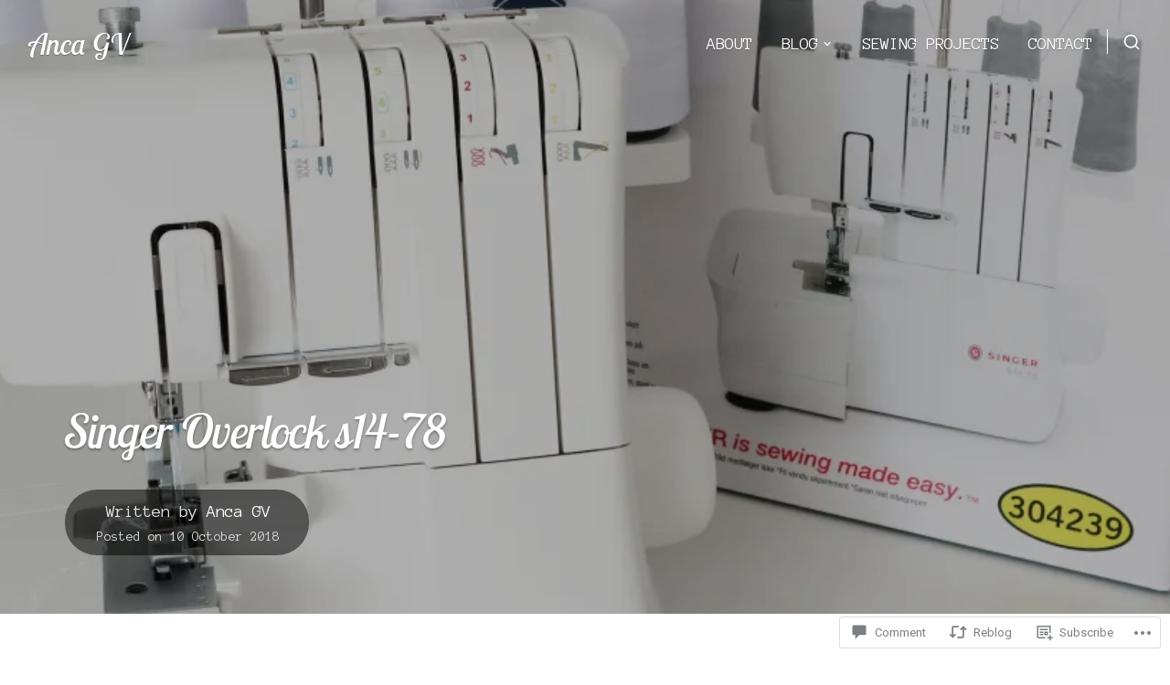

--- FILE ---
content_type: text/css;charset=utf-8
request_url: https://s0.wp.com/?custom-css=1&csblog=4PO1K&cscache=6&csrev=296
body_size: 2115
content:
body{font-size:1.2rem !important}.th-text-xl{font-size:2rem !important}.main-navigation ul:not(.sub-menu):not(.children) > li > a{text-transform:uppercase !important}.has-background-cover .overlay{opacity:.3 !important}#main .front-block{padding:0!important}.front-block .front-block-inner{max-width:none !important}.front-block-inner .wp-block-group{margin:0!important}.about-group .wp-block-columns{padding:5rem 0!important;max-width:60rem !important;margin:0 auto!important}.about-group .alignleft{margin-right:0 !important}.about-group .wp-block-column{margin-left:0 !important}.about-group .wp-block-button__link:hover{opacity:1 !important;background-color:#fff !important;color:#c0e1cf !important}.blog-group .wp-block-columns{padding:5rem 1.25rem!important;max-width:80rem !important;margin:0 auto!important}.wpnbha .article-section-title{margin-bottom:2rem !important;line-height:2rem !important;font-size:2rem !important}.wpnbha .post-thumbnail{margin-bottom:0 !important}.wpnbha .cat-links{font-size:1rem !important;line-height:2rem !important;margin:0!important}.wpnbha .cat-links a{color:#c0e1cf !important}.wpnbha .entry-title{min-height:4rem !important;line-height:2rem !important;font-size:1.5rem !important;margin-bottom:0 !important}.wpnbha .entry-title a:hover{color:#c0e1cf !important}.wpnbha .entry-wrapper p{font-size:.875rem !important;margin:0!important}.wpnbha .article{margin-bottom:2rem !important}.wpnbha{margin-bottom:0 !important}.blog-group .wp-block-button__link:hover{opacity:1 !important;background-color:#fff !important;color:#c0e1cf !important}.quote-group{padding:5rem 0!important}.quote-group-section .wp-block-columns{max-width:60rem !important;margin:0 auto!important}.sewing-group .wp-block-columns{padding:5rem 1.25rem!important;max-width:100% !important;margin:0 auto!important}.sewing-group article{margin-bottom:0 !important}.sewing-group .wp-block-button__link:hover{opacity:1 !important;background-color:#fff !important;color:#c0e1cf !important}.subscribe-group{padding:5rem 0!important}.subscribe-group .wp-block-columns{max-width:60rem !important;margin:0 auto!important}.subscribe-group #subscribe-email input{border-radius:30px 4px 4px 30px !important}.subscribe-group #subscribe-submit button{border-radius:4px 30px 30px 4px !important}.subscribe-group #subscribe-submit button:hover{opacity:1 !important;background-color:#fff !important;color:#c0e1cf !important}#colophon{background-color:#c0e1cf !important;padding:1.25rem 0!important}#colophon .footer-left{margin:0!important;width:100% !important;text-align:center !important}.instagram-group{padding:0!important}.instagram-group .wp-block-columns{padding:5rem 1.25rem 3.75rem!important;max-width:100% !important;margin:0 auto!important}.instagram-group .wp-block-columns p.has-text-align-center{font-family:"Lobster Two", sans-serif;font-size:2.027rem;line-height:1.25}@media (min-width: 500px){.singular-page-header .entry-meta{text-align:center !important;padding-left:35px !important}.singular-page-header .avatar{display:none !important}}@media (max-width: 499px){.about-group figure.wp-block-image{margin:0 auto!important;float:none !important;text-align:center !important}.about-group .wp-block-columns{padding-left:1.25rem !important;padding-bottom:0 !important;padding-right:1.25rem !important}.quote-group{padding-left:1.25rem !important;padding-right:1.25rem !important}.subscribe-group{padding-left:1.25rem !important;padding-right:1.25rem !important}.sewing-group h3.entry-title{margin-bottom:1rem !important}.instagram-group .wp-block-columns{padding-left:0 !important;padding-right:0 !important}#respond #commentform #comment-form__verbum{border:1px solid rgba(0, 0, 0, 0.2) !important}}.hentry .entry-content h2{margin:0 0 35px!important}.more-link-container > a{border-color:#cdc1ab!important;background-color:#cdc1ab !important;color:#fff !important}#page .hentry .entry-content .more-link:hover{border-color:#cdc1ab!important;background-color:#fff !important;color:#cdc1ab !important}.site #infinite-handle span{border-color:#cdc1ab!important;background-color:#fff !important;color:#cdc1ab !important}.site #infinite-handle span:hover{background-color:#cdc1ab !important;color:#fff !important}body.single-post .entry-content p > img{margin-bottom:1rem !important}body.single-post .entry-content p > img:last-child{margin-bottom:0 !important}body.single-post .entry-content .coblocks-gallery--figure > img{margin-bottom:1rem !important}.widget.widget_search .search-field,section.no-results .search-field{border:1px solid #cdc1ab !important;background-color:#fff !important;font-size:1em !important}.widget_search .search-submit,.search .no-results.not-found .search-submit{background-color:#cdc1ab !important;color:#fff !important;border:1px solid #cdc1ab !important}.widget_search .search-submit:hover,.search .no-results.not-found .search-submit:hover{background-color:#fff !important;color:#cdc1ab !important;border:1px solid #cdc1ab !important;opacity:1 !important}.search .no-results.not-found h1.page-title{color:#c0e1cf !important}#blog_subscription-4 #subscribe-field{width:100% !important;padding:0 2rem!important;border-radius:100px !important;border:1px solid #cdc1ab !important;background-color:#FFF !important;font-size:1em !important;line-height:47px !important}#blog_subscription-4 #subscribe-blog button{border:1px solid #cdc1ab !important;background-color:#cdc1ab !important;color:#fff !important;font-size:1em !important;padding:8px 32px!important;border-radius:100px !important;line-height:31px !important}#blog_subscription-4 #subscribe-blog button:hover{background-color:#fff !important;color:#cdc1ab !important}#blog_subscription-4 #subscribe-blog p{margin-bottom:1rem !important}a{color:#222221}a:hover{color:#a2a3a3}.comments-area .comment-content{background-color:#cdc1ab !important}.comments-area .comment-content:after{border-color:#cdc1ab transparent!important}.comment-content .comment-likes a.comment-like-link:before,.comment-content p.comment-likes a.view-likers{color:#fff !important}#respond #commentform{background:#fff !important}.comments-area .bypostauthor .comment-content{border-color:#c0e1cf!important;background-color:#c0e1cf !important}.comments-area .bypostauthor .comment-content:before,.comments-area .bypostauthor .comment-content:after{border-color:#c0e1cf transparent!important}#contact-form-2179 input{border:1px solid #c0e1cf !important;width:100% !important}#contact-form-2179 textarea{border:1px solid #c0e1cf !important}#contact-form-2179 .wp-block-jetpack-button button{border:1px solid #c0e1cf !important;background-color:#c0e1cf !important;color:#fff !important;border-radius:100px !important;line-height:32px !important}#contact-form-2179 .wp-block-jetpack-button button:hover{background-color:#fff !important;color:#c0e1cf !important}.toggle-sidebar #close-toggle-sidebar{background-color:#c0e1cf !important}#search-container .header-searchform{background-color:#c0e1cf !important}#search-container .header-searchform .header-searchform--submit{background-color:#fff !important;border:none !important;margin-top:0 !important;margin-right:1px !important;color:#424242 !important}#respond #commentform #comment-form__verbum{box-shadow:none !important;border:2px solid #c0e1cf !important}#respond #commentform .comment-form-fields div.comment-form-input{box-shadow:none !important;border:2px solid #c0e1cf !important}#respond #commentform .verbum-footer__submit button,#respond .verbum-footer__submit button#comment-submit{border:2px solid #c0e1cf !important;box-shadow:none !important;background:#c0e1cf !important;color:#fff !important}#respond #commentform .verbum-footer__submit button:hover,#respond .verbum-footer__submit button#comment-submit:hover{background:#fff !important;color:#c0e1cf !important}.wf-active #masthead .site-branding .site-title a:hover{color:#c0e1cf !important}body.single-post p > .wp-image-12753{margin:0 auto!important;display:block !important}body.page-id-21107 h2.entry-title a:hover,article.type-post h2.entry-title a:hover{color:#c0e1cf !important}.hentry .entry-footer .edit-link a.post-edit-link{background:#c0e1cf !important;border-color:#c0e1cf!important;color:#fff !important}.hentry .entry-footer .edit-link a.post-edit-link:hover{background:#fff !important;border-color:#c0e1cf!important;color:#c0e1cf !important}article.post .wp-block-button__link,article.post-27035 .wp-block-button__link{border:1px solid #c0e1cf !important}article.post .wp-block-button__link:hover,article.post-27035 .wp-block-button__link:hover{background:#fff !important;border-color:#c0e1cf!important;color:#c0e1cf !important;opacity:1 !important}.posts-navigation a{color:#cdc1ab !important}.posts-navigation a:hover{color:#fff !important}.posts-navigation a:hover::before,.posts-navigation a:hover::after{border-color:#cdc1ab!important;background:#cdc1ab !important}.posts-navigation .nav-previous a:before,.posts-navigation .nav-next a:after{font-size:32px !important;border-color:#cdc1ab!important}#page #masthead .main-navigation ul ul a,#page #masthead .main-navigation ul ul a{color:#000 !important}.main-navigation ul ul{background:#cdc1ab !important}.main-navigation ul:not(.sub-menu):not(.children)>li>a:hover:before{border-width:0!important}.main-navigation ul:not(.sub-menu):not(.children) > li > a:hover{color:#c0e1cf !important}.main-navigation ul ul:before{border-color:transparent transparent #cdc1ab!important}.page-header:not(.centered-header) .page-title{color:#cdc1ab !important}.error404 .error-404.not-found .search-submit{background-color:#cdc1ab !important;color:#fff !important;border:2px solid #cdc1ab !important}.error404 .error-404.not-found .search-field{border:2px solid #cdc1ab !important;background-color:#fff !important;font-size:1em !important}.wf-active .error404 .error-404.not-found .page-title{color:#c0e1cf !important}.wp-block-jetpack-subscriptions.wp-block-jetpack-subscriptions__supports-newline form p#subscribe-email input{background-color:#fff !important;width:100% !important;border-color:#fff!important;padding:9px 18px!important;line-height:26px !important}#subscribe-email input{padding:10px!important;border:2px solid #c0e1cf !important;background-color:#fff !important;border-radius:100px !important}#subscribe-submit button{background:#c0e1cf !important;color:#fff !important;border-color:#c0e1cf!important;line-height:16px !important;font-size:1em !important;border-radius:100px !important}#subscribe-submit button:hover{background:#fff !important;color:#c0e1cf !important}.wp-block-button.is-style-outline .wp-block-button__link:not(.has-text-color),.wp-block-button.is-style-outline .wp-block-button__link:not(.has-background){background-color:#cdc1ab !important;color:#fff !important;border-color:#cdc1ab!important}.wp-block-buttons.aligncenter .aligncenter{margin:0 auto!important}button:focus{outline:none !important}.header-searchform--field[type="search"]{background-color:#fff !important}.header-searchform--field[type="search"]:focus{border-color:transparent!important}body.blog article.type-post .entry-footer{display:none !important}.singular-page-header.has-background-cover .entry-meta a:hover{color:#c0e1cf !important}aside#secondary #media_image-13 img{border-radius:200px !important}aside#secondary h2.widget-title{font-size:1.6rem !important}body.single-post footer.entry-footer a:hover{color:#c0e1cf !important}body.single-post nav.post-navigation a:hover{color:#c0e1cf !important}body.single-post .comments-area a:hover{color:#c0e1cf !important}body.single-post .wp-block-image{margin-bottom:1rem !important}#page .sd-social-icon .sd-content ul li[class*=share-] a{padding:7px!important}

--- FILE ---
content_type: text/javascript; charset=utf-8
request_url: https://www.goodreads.com/review/custom_widget/57034297.Goodreads:%20read?cover_position=&cover_size=small&num_books=5&order=d&shelf=read&sort=date_added&widget_bg_transparent=&widget_id=57034297_read
body_size: 1295
content:
  var widget_code = '  <div class=\"gr_custom_container_57034297_read\">\n    <h2 class=\"gr_custom_header_57034297_read\">\n    <a style=\"text-decoration: none;\" rel=\"nofollow\" href=\"https://www.goodreads.com/review/list/57034297-ancagv?shelf=read&amp;utm_medium=api&amp;utm_source=custom_widget\">Goodreads: read<\/a>\n    <\/h2>\n      <div class=\"gr_custom_each_container_57034297_read\">\n          <div class=\"gr_custom_book_container_57034297_read\">\n            <a title=\"The Art of Explanation\" rel=\"nofollow\" href=\"https://www.goodreads.com/review/show/6888129593?utm_medium=api&amp;utm_source=custom_widget\"><img alt=\"The Art of Explanation\" border=\"0\" src=\"https://i.gr-assets.com/images/S/compressed.photo.goodreads.com/books/1670500056l/64631477._SX50_.jpg\" /><\/a>\n          <\/div>\n          <div class=\"gr_custom_rating_57034297_read\">\n            <span class=\" staticStars notranslate\"><img src=\"https://s.gr-assets.com/images/layout/gr_red_star_inactive.png\" /><img alt=\"\" src=\"https://s.gr-assets.com/images/layout/gr_red_star_inactive.png\" /><img alt=\"\" src=\"https://s.gr-assets.com/images/layout/gr_red_star_inactive.png\" /><img alt=\"\" src=\"https://s.gr-assets.com/images/layout/gr_red_star_inactive.png\" /><img alt=\"\" src=\"https://s.gr-assets.com/images/layout/gr_red_star_inactive.png\" /><\/span>\n          <\/div>\n          <div class=\"gr_custom_title_57034297_read\">\n            <a rel=\"nofollow\" href=\"https://www.goodreads.com/review/show/6888129593?utm_medium=api&amp;utm_source=custom_widget\">The Art of Explanation<\/a>\n          <\/div>\n          <div class=\"gr_custom_author_57034297_read\">\n            by <a rel=\"nofollow\" href=\"https://www.goodreads.com/author/show/23131664.Ros_Atkins\">Ros Atkins<\/a>\n          <\/div>\n      <\/div>\n      <div class=\"gr_custom_each_container_57034297_read\">\n          <div class=\"gr_custom_book_container_57034297_read\">\n            <a title=\"The Eye of the World (The Wheel of Time, #1)\" rel=\"nofollow\" href=\"https://www.goodreads.com/review/show/6691335906?utm_medium=api&amp;utm_source=custom_widget\"><img alt=\"The Eye of the World\" border=\"0\" src=\"https://i.gr-assets.com/images/S/compressed.photo.goodreads.com/books/1659905815l/228665._SY75_.jpg\" /><\/a>\n          <\/div>\n          <div class=\"gr_custom_rating_57034297_read\">\n            <span class=\" staticStars notranslate\" title=\"it was amazing\"><img alt=\"it was amazing\" src=\"https://s.gr-assets.com/images/layout/gr_red_star_active.png\" /><img alt=\"\" src=\"https://s.gr-assets.com/images/layout/gr_red_star_active.png\" /><img alt=\"\" src=\"https://s.gr-assets.com/images/layout/gr_red_star_active.png\" /><img alt=\"\" src=\"https://s.gr-assets.com/images/layout/gr_red_star_active.png\" /><img alt=\"\" src=\"https://s.gr-assets.com/images/layout/gr_red_star_active.png\" /><\/span>\n          <\/div>\n          <div class=\"gr_custom_title_57034297_read\">\n            <a rel=\"nofollow\" href=\"https://www.goodreads.com/review/show/6691335906?utm_medium=api&amp;utm_source=custom_widget\">The Eye of the World<\/a>\n          <\/div>\n          <div class=\"gr_custom_author_57034297_read\">\n            by <a rel=\"nofollow\" href=\"https://www.goodreads.com/author/show/6252.Robert_Jordan\">Robert Jordan<\/a>\n          <\/div>\n      <\/div>\n      <div class=\"gr_custom_each_container_57034297_read\">\n          <div class=\"gr_custom_book_container_57034297_read\">\n            <a title=\"A Leaf on the Wind of All Hallows (Outlander, #8.5)\" rel=\"nofollow\" href=\"https://www.goodreads.com/review/show/6284487452?utm_medium=api&amp;utm_source=custom_widget\"><img alt=\"A Leaf on the Wind of All Hallows\" border=\"0\" src=\"https://i.gr-assets.com/images/S/compressed.photo.goodreads.com/books/1351354006l/13634927._SX50_.jpg\" /><\/a>\n          <\/div>\n          <div class=\"gr_custom_rating_57034297_read\">\n            <span class=\" staticStars notranslate\" title=\"it was amazing\"><img alt=\"it was amazing\" src=\"https://s.gr-assets.com/images/layout/gr_red_star_active.png\" /><img alt=\"\" src=\"https://s.gr-assets.com/images/layout/gr_red_star_active.png\" /><img alt=\"\" src=\"https://s.gr-assets.com/images/layout/gr_red_star_active.png\" /><img alt=\"\" src=\"https://s.gr-assets.com/images/layout/gr_red_star_active.png\" /><img alt=\"\" src=\"https://s.gr-assets.com/images/layout/gr_red_star_active.png\" /><\/span>\n          <\/div>\n          <div class=\"gr_custom_title_57034297_read\">\n            <a rel=\"nofollow\" href=\"https://www.goodreads.com/review/show/6284487452?utm_medium=api&amp;utm_source=custom_widget\">A Leaf on the Wind of All Hallows<\/a>\n          <\/div>\n          <div class=\"gr_custom_author_57034297_read\">\n            by <a rel=\"nofollow\" href=\"https://www.goodreads.com/author/show/3617.Diana_Gabaldon\">Diana Gabaldon<\/a>\n          <\/div>\n      <\/div>\n      <div class=\"gr_custom_each_container_57034297_read\">\n          <div class=\"gr_custom_book_container_57034297_read\">\n            <a title=\"Go Tell the Bees That I Am Gone (Outlander, #9)\" rel=\"nofollow\" href=\"https://www.goodreads.com/review/show/6282667222?utm_medium=api&amp;utm_source=custom_widget\"><img alt=\"Go Tell the Bees That I Am Gone\" border=\"0\" src=\"https://i.gr-assets.com/images/S/compressed.photo.goodreads.com/books/1618500168l/57699848._SY75_.jpg\" /><\/a>\n          <\/div>\n          <div class=\"gr_custom_rating_57034297_read\">\n            <span class=\" staticStars notranslate\" title=\"it was amazing\"><img alt=\"it was amazing\" src=\"https://s.gr-assets.com/images/layout/gr_red_star_active.png\" /><img alt=\"\" src=\"https://s.gr-assets.com/images/layout/gr_red_star_active.png\" /><img alt=\"\" src=\"https://s.gr-assets.com/images/layout/gr_red_star_active.png\" /><img alt=\"\" src=\"https://s.gr-assets.com/images/layout/gr_red_star_active.png\" /><img alt=\"\" src=\"https://s.gr-assets.com/images/layout/gr_red_star_active.png\" /><\/span>\n          <\/div>\n          <div class=\"gr_custom_title_57034297_read\">\n            <a rel=\"nofollow\" href=\"https://www.goodreads.com/review/show/6282667222?utm_medium=api&amp;utm_source=custom_widget\">Go Tell the Bees That I Am Gone<\/a>\n          <\/div>\n          <div class=\"gr_custom_author_57034297_read\">\n            by <a rel=\"nofollow\" href=\"https://www.goodreads.com/author/show/3617.Diana_Gabaldon\">Diana Gabaldon<\/a>\n          <\/div>\n      <\/div>\n      <div class=\"gr_custom_each_container_57034297_read\">\n          <div class=\"gr_custom_book_container_57034297_read\">\n            <a title=\"He Will Be My Ruin\" rel=\"nofollow\" href=\"https://www.goodreads.com/review/show/6244433663?utm_medium=api&amp;utm_source=custom_widget\"><img alt=\"He Will Be My Ruin\" border=\"0\" src=\"https://i.gr-assets.com/images/S/compressed.photo.goodreads.com/books/1450370190l/25813905._SX50_.jpg\" /><\/a>\n          <\/div>\n          <div class=\"gr_custom_rating_57034297_read\">\n            <span class=\" staticStars notranslate\" title=\"it was ok\"><img alt=\"it was ok\" src=\"https://s.gr-assets.com/images/layout/gr_red_star_active.png\" /><img alt=\"\" src=\"https://s.gr-assets.com/images/layout/gr_red_star_active.png\" /><img alt=\"\" src=\"https://s.gr-assets.com/images/layout/gr_red_star_inactive.png\" /><img alt=\"\" src=\"https://s.gr-assets.com/images/layout/gr_red_star_inactive.png\" /><img alt=\"\" src=\"https://s.gr-assets.com/images/layout/gr_red_star_inactive.png\" /><\/span>\n          <\/div>\n          <div class=\"gr_custom_title_57034297_read\">\n            <a rel=\"nofollow\" href=\"https://www.goodreads.com/review/show/6244433663?utm_medium=api&amp;utm_source=custom_widget\">He Will Be My Ruin<\/a>\n          <\/div>\n          <div class=\"gr_custom_author_57034297_read\">\n            by <a rel=\"nofollow\" href=\"https://www.goodreads.com/author/show/4866520.K_A_Tucker\">K.A. Tucker<\/a>\n          <\/div>\n      <\/div>\n  <br style=\"clear: both\"/>\n  <center>\n    <a rel=\"nofollow\" href=\"https://www.goodreads.com/\"><img alt=\"goodreads.com\" style=\"border:0\" src=\"https://s.gr-assets.com/images/widget/widget_logo.gif\" /><\/a>\n  <\/center>\n  <noscript>\n    Share <a rel=\"nofollow\" href=\"https://www.goodreads.com/\">book reviews<\/a> and ratings with AncaGV, and even join a <a rel=\"nofollow\" href=\"https://www.goodreads.com/group\">book club<\/a> on Goodreads.\n  <\/noscript>\n  <\/div>\n'
  var widget_div = document.getElementById('gr_custom_widget_57034297_read')
  if (widget_div) {
    widget_div.innerHTML = widget_code
  }
  else {
    document.write(widget_code)
  }
